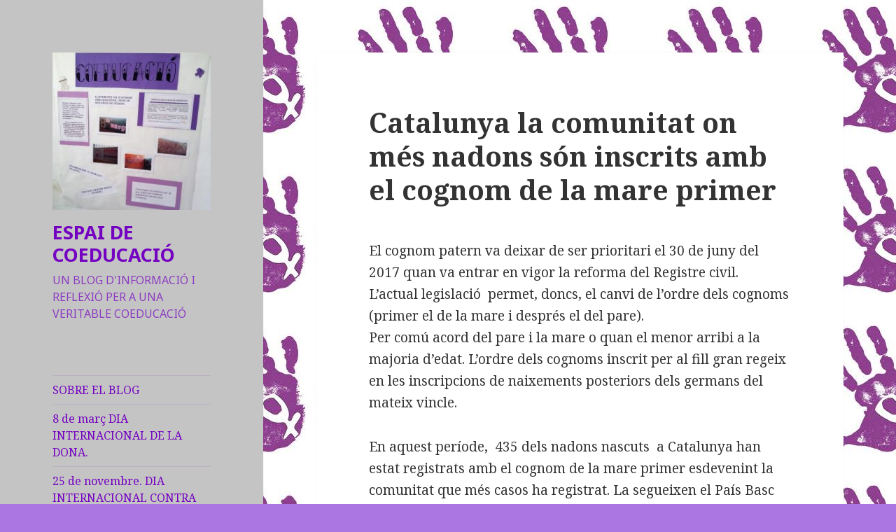

--- FILE ---
content_type: text/html; charset=UTF-8
request_url: https://blocs.xtec.cat/bellvitgecoeducacio/2018/09/09/catalunya-la-comunitat-on-mes-nadons-son-inscrits-amb-el-cognom-de-la-mare-primer/
body_size: 12609
content:
<!DOCTYPE html>
<html lang="ca" class="no-js">
<head>
	<meta charset="UTF-8">
	<meta name="viewport" content="width=device-width">
	<link rel="profile" href="http://gmpg.org/xfn/11">
	<link rel="pingback" href="https://blocs.xtec.cat/bellvitgecoeducacio/xmlrpc.php">
	<!--[if lt IE 9]>
	<script src="https://blocs.xtec.cat/bellvitgecoeducacio/wp-content/themes/twentyfifteen/js/html5.js"></script>
	<![endif]-->
	<script>(function(html){html.className = html.className.replace(/\bno-js\b/,'js')})(document.documentElement);</script>
<title>Catalunya la comunitat on més nadons són inscrits amb el cognom de la mare primer &#8211; ESPAI DE COEDUCACIÓ</title>
<link rel='dns-prefetch' href='//fonts.googleapis.com' />
<link rel='dns-prefetch' href='//s.w.org' />
<link rel="alternate" type="application/rss+xml" title="ESPAI DE COEDUCACIÓ &raquo; canal d&#039;informació" href="https://blocs.xtec.cat/bellvitgecoeducacio/feed/" />
<link rel="alternate" type="application/rss+xml" title="ESPAI DE COEDUCACIÓ &raquo; Canal dels comentaris" href="https://blocs.xtec.cat/bellvitgecoeducacio/comments/feed/" />
<link rel="alternate" type="application/rss+xml" title="ESPAI DE COEDUCACIÓ &raquo; Catalunya la comunitat on més nadons són inscrits amb el cognom de la mare primer Canal dels comentaris" href="https://blocs.xtec.cat/bellvitgecoeducacio/2018/09/09/catalunya-la-comunitat-on-mes-nadons-son-inscrits-amb-el-cognom-de-la-mare-primer/feed/" />
		<script type="text/javascript">
			window._wpemojiSettings = {"baseUrl":"https:\/\/s.w.org\/images\/core\/emoji\/2.2.1\/72x72\/","ext":".png","svgUrl":"https:\/\/s.w.org\/images\/core\/emoji\/2.2.1\/svg\/","svgExt":".svg","source":{"concatemoji":"https:\/\/blocs.xtec.cat\/bellvitgecoeducacio\/wp-includes\/js\/wp-emoji-release.min.js?ver=4.7.5"}};
			!function(a,b,c){function d(a){var b,c,d,e,f=String.fromCharCode;if(!k||!k.fillText)return!1;switch(k.clearRect(0,0,j.width,j.height),k.textBaseline="top",k.font="600 32px Arial",a){case"flag":return k.fillText(f(55356,56826,55356,56819),0,0),!(j.toDataURL().length<3e3)&&(k.clearRect(0,0,j.width,j.height),k.fillText(f(55356,57331,65039,8205,55356,57096),0,0),b=j.toDataURL(),k.clearRect(0,0,j.width,j.height),k.fillText(f(55356,57331,55356,57096),0,0),c=j.toDataURL(),b!==c);case"emoji4":return k.fillText(f(55357,56425,55356,57341,8205,55357,56507),0,0),d=j.toDataURL(),k.clearRect(0,0,j.width,j.height),k.fillText(f(55357,56425,55356,57341,55357,56507),0,0),e=j.toDataURL(),d!==e}return!1}function e(a){var c=b.createElement("script");c.src=a,c.defer=c.type="text/javascript",b.getElementsByTagName("head")[0].appendChild(c)}var f,g,h,i,j=b.createElement("canvas"),k=j.getContext&&j.getContext("2d");for(i=Array("flag","emoji4"),c.supports={everything:!0,everythingExceptFlag:!0},h=0;h<i.length;h++)c.supports[i[h]]=d(i[h]),c.supports.everything=c.supports.everything&&c.supports[i[h]],"flag"!==i[h]&&(c.supports.everythingExceptFlag=c.supports.everythingExceptFlag&&c.supports[i[h]]);c.supports.everythingExceptFlag=c.supports.everythingExceptFlag&&!c.supports.flag,c.DOMReady=!1,c.readyCallback=function(){c.DOMReady=!0},c.supports.everything||(g=function(){c.readyCallback()},b.addEventListener?(b.addEventListener("DOMContentLoaded",g,!1),a.addEventListener("load",g,!1)):(a.attachEvent("onload",g),b.attachEvent("onreadystatechange",function(){"complete"===b.readyState&&c.readyCallback()})),f=c.source||{},f.concatemoji?e(f.concatemoji):f.wpemoji&&f.twemoji&&(e(f.twemoji),e(f.wpemoji)))}(window,document,window._wpemojiSettings);
		</script>
		<style type="text/css">
img.wp-smiley,
img.emoji {
	display: inline !important;
	border: none !important;
	box-shadow: none !important;
	height: 1em !important;
	width: 1em !important;
	margin: 0 .07em !important;
	vertical-align: -0.1em !important;
	background: none !important;
	padding: 0 !important;
}
</style>
<link rel='stylesheet' id='common-functions-css'  href='https://blocs.xtec.cat/bellvitgecoeducacio/wp-content/mu-plugins/common/styles/common-functions.css?ver=4.7.5' type='text/css' media='all' />
<link rel='stylesheet' id='xtec_common_styles-css'  href='https://blocs.xtec.cat/xtec-style.css?ver=4.7.5' type='text/css' media='all' />
<link rel='stylesheet' id='twentyfifteen-fonts-css'  href='https://fonts.googleapis.com/css?family=Noto+Sans%3A400italic%2C700italic%2C400%2C700%7CNoto+Serif%3A400italic%2C700italic%2C400%2C700%7CInconsolata%3A400%2C700&#038;subset=latin%2Clatin-ext' type='text/css' media='all' />
<link rel='stylesheet' id='genericons-css'  href='https://blocs.xtec.cat/bellvitgecoeducacio/wp-content/themes/twentyfifteen/genericons/genericons.css?ver=3.2' type='text/css' media='all' />
<link rel='stylesheet' id='twentyfifteen-style-css'  href='https://blocs.xtec.cat/bellvitgecoeducacio/wp-content/themes/twentyfifteen/style.css?ver=4.7.5' type='text/css' media='all' />
<style id='twentyfifteen-style-inline-css' type='text/css'>

		/* Custom Header Background Color */
		body:before,
		.site-header {
			background-color: #c4c4c4;
		}

		@media screen and (min-width: 59.6875em) {
			.site-header,
			.secondary {
				background-color: transparent;
			}

			.widget button,
			.widget input[type="button"],
			.widget input[type="reset"],
			.widget input[type="submit"],
			.widget_calendar tbody a,
			.widget_calendar tbody a:hover,
			.widget_calendar tbody a:focus {
				color: #c4c4c4;
			}
		}
	

		/* Custom Sidebar Text Color */
		.site-title a,
		.site-description,
		.secondary-toggle:before {
			color: #7400c1;
		}

		.site-title a:hover,
		.site-title a:focus {
			color: #7400c1; /* Fallback for IE7 and IE8 */
			color: rgba( 116, 0, 193, 0.7);
		}

		.secondary-toggle {
			border-color: #7400c1; /* Fallback for IE7 and IE8 */
			border-color: rgba( 116, 0, 193, 0.1);
		}

		.secondary-toggle:hover,
		.secondary-toggle:focus {
			border-color: #7400c1; /* Fallback for IE7 and IE8 */
			border-color: rgba( 116, 0, 193, 0.3);
		}

		.site-title a {
			outline-color: #7400c1; /* Fallback for IE7 and IE8 */
			outline-color: rgba( 116, 0, 193, 0.3);
		}

		@media screen and (min-width: 59.6875em) {
			.secondary a,
			.dropdown-toggle:after,
			.widget-title,
			.widget blockquote cite,
			.widget blockquote small {
				color: #7400c1;
			}

			.widget button,
			.widget input[type="button"],
			.widget input[type="reset"],
			.widget input[type="submit"],
			.widget_calendar tbody a {
				background-color: #7400c1;
			}

			.textwidget a {
				border-color: #7400c1;
			}

			.secondary a:hover,
			.secondary a:focus,
			.main-navigation .menu-item-description,
			.widget,
			.widget blockquote,
			.widget .wp-caption-text,
			.widget .gallery-caption {
				color: rgba( 116, 0, 193, 0.7);
			}

			.widget button:hover,
			.widget button:focus,
			.widget input[type="button"]:hover,
			.widget input[type="button"]:focus,
			.widget input[type="reset"]:hover,
			.widget input[type="reset"]:focus,
			.widget input[type="submit"]:hover,
			.widget input[type="submit"]:focus,
			.widget_calendar tbody a:hover,
			.widget_calendar tbody a:focus {
				background-color: rgba( 116, 0, 193, 0.7);
			}

			.widget blockquote {
				border-color: rgba( 116, 0, 193, 0.7);
			}

			.main-navigation ul,
			.main-navigation li,
			.secondary-toggle,
			.widget input,
			.widget textarea,
			.widget table,
			.widget th,
			.widget td,
			.widget pre,
			.widget li,
			.widget_categories .children,
			.widget_nav_menu .sub-menu,
			.widget_pages .children,
			.widget abbr[title] {
				border-color: rgba( 116, 0, 193, 0.1);
			}

			.dropdown-toggle:hover,
			.dropdown-toggle:focus,
			.widget hr {
				background-color: rgba( 116, 0, 193, 0.1);
			}

			.widget input:focus,
			.widget textarea:focus {
				border-color: rgba( 116, 0, 193, 0.3);
			}

			.sidebar a:focus,
			.dropdown-toggle:focus {
				outline-color: rgba( 116, 0, 193, 0.3);
			}
		}
	
</style>
<!--[if lt IE 9]>
<link rel='stylesheet' id='twentyfifteen-ie-css'  href='https://blocs.xtec.cat/bellvitgecoeducacio/wp-content/themes/twentyfifteen/css/ie.css?ver=20141010' type='text/css' media='all' />
<![endif]-->
<!--[if lt IE 8]>
<link rel='stylesheet' id='twentyfifteen-ie7-css'  href='https://blocs.xtec.cat/bellvitgecoeducacio/wp-content/themes/twentyfifteen/css/ie7.css?ver=20141010' type='text/css' media='all' />
<![endif]-->
<link rel='stylesheet' id='simcal-qtip-css'  href='https://blocs.xtec.cat/bellvitgecoeducacio/wp-content/plugins/google-calendar-events/assets/css/vendor/jquery.qtip.min.css?ver=3.1.9' type='text/css' media='all' />
<link rel='stylesheet' id='simcal-default-calendar-grid-css'  href='https://blocs.xtec.cat/bellvitgecoeducacio/wp-content/plugins/google-calendar-events/assets/css/default-calendar-grid.min.css?ver=3.1.9' type='text/css' media='all' />
<link rel='stylesheet' id='simcal-default-calendar-list-css'  href='https://blocs.xtec.cat/bellvitgecoeducacio/wp-content/plugins/google-calendar-events/assets/css/default-calendar-list.min.css?ver=3.1.9' type='text/css' media='all' />
<script type='text/javascript' src='https://blocs.xtec.cat/bellvitgecoeducacio/wp-includes/js/jquery/jquery.js?ver=1.12.4'></script>
<script type='text/javascript' src='https://blocs.xtec.cat/bellvitgecoeducacio/wp-includes/js/jquery/jquery-migrate.min.js?ver=1.4.1'></script>
<link rel='https://api.w.org/' href='https://blocs.xtec.cat/bellvitgecoeducacio/wp-json/' />
<link rel="EditURI" type="application/rsd+xml" title="RSD" href="https://blocs.xtec.cat/bellvitgecoeducacio/xmlrpc.php?rsd" />
<link rel="wlwmanifest" type="application/wlwmanifest+xml" href="https://blocs.xtec.cat/bellvitgecoeducacio/wp-includes/wlwmanifest.xml" /> 
<link rel='prev' title='Interessant programa de ràdio: FEMINISMES (Ràdio 4)' href='https://blocs.xtec.cat/bellvitgecoeducacio/2018/09/09/interessant-programa-de-radio-feminismes-radio-4/' />
<link rel='next' title='Petició perquè les dones científiques deixin de ser discriminades per ser mares' href='https://blocs.xtec.cat/bellvitgecoeducacio/2018/09/24/peticio-perque-les-dones-cientifiques-deiin-de-ser-discrimindes-per-ser-mres/' />
<meta name="generator" content="WordPress 4.7.5" />
<link rel="canonical" href="https://blocs.xtec.cat/bellvitgecoeducacio/2018/09/09/catalunya-la-comunitat-on-mes-nadons-son-inscrits-amb-el-cognom-de-la-mare-primer/" />
<link rel='shortlink' href='https://blocs.xtec.cat/bellvitgecoeducacio/?p=6642' />
<link rel="alternate" type="application/json+oembed" href="https://blocs.xtec.cat/bellvitgecoeducacio/wp-json/oembed/1.0/embed?url=https%3A%2F%2Fblocs.xtec.cat%2Fbellvitgecoeducacio%2F2018%2F09%2F09%2Fcatalunya-la-comunitat-on-mes-nadons-son-inscrits-amb-el-cognom-de-la-mare-primer%2F" />
<link rel="alternate" type="text/xml+oembed" href="https://blocs.xtec.cat/bellvitgecoeducacio/wp-json/oembed/1.0/embed?url=https%3A%2F%2Fblocs.xtec.cat%2Fbellvitgecoeducacio%2F2018%2F09%2F09%2Fcatalunya-la-comunitat-on-mes-nadons-son-inscrits-amb-el-cognom-de-la-mare-primer%2F&#038;format=xml" />
<meta name="DC.Subject" content="coeducació,informaciódedones,impulsnoies"/>
<script> var xtec_link_player_url = "http://blocs.xtec.cat/bellvitgecoeducacio/wp-content/plugins/xtec-link-player" </script><script src="http://blocs.xtec.cat/bellvitgecoeducacio/wp-content/plugins/xtec-link-player/xtec-link-player.js" type="text/javascript"></script>
<meta name="DC.Title" content="ESPAI DE COEDUCACIÓ"/>
<meta name="DC.Creator" content="ctorrijo"/>
<meta name="DC.Subject" scheme="eo" content="UN BLOG D&#039;INFORMACIÓ I REFLEXIÓ PER A UNA VERITABLE COEDUCACIÓ"/>
<meta name="DC.Language" content="ca"/>
<style type="text/css" id="custom-background-css">
body.custom-background { background-color: #ac76e2; background-image: url("https://blocs.xtec.cat/bellvitgecoeducacio/files/2013/09/MA2.jpg"); background-position: left top; background-size: auto; background-repeat: repeat; background-attachment: fixed; }
</style>
<link rel="icon" href="https://blocs.xtec.cat/bellvitgecoeducacio/files/2016/10/ni-un-menos-88x88.jpg" sizes="32x32" />
<link rel="icon" href="https://blocs.xtec.cat/bellvitgecoeducacio/files/2016/10/ni-un-menos.jpg" sizes="192x192" />
<link rel="apple-touch-icon-precomposed" href="https://blocs.xtec.cat/bellvitgecoeducacio/files/2016/10/ni-un-menos.jpg" />
<meta name="msapplication-TileImage" content="https://blocs.xtec.cat/bellvitgecoeducacio/files/2016/10/ni-un-menos.jpg" />
</head>

<body class="post-template-default single single-post postid-6642 single-format-standard custom-background wp-custom-logo">
<div id="page" class="hfeed site">
	<a class="skip-link screen-reader-text" href="#content">Skip to content</a>

	<div id="sidebar" class="sidebar">
		<header id="masthead" class="site-header" role="banner">
			<div class="site-branding">
				<a href="https://blocs.xtec.cat/bellvitgecoeducacio/" class="custom-logo-link" rel="home" itemprop="url"><img width="248" height="247" src="https://blocs.xtec.cat/bellvitgecoeducacio/files/2018/03/cropped-Coeducció-3.jpg" class="custom-logo" alt="" itemprop="logo" srcset="https://blocs.xtec.cat/bellvitgecoeducacio/files/2018/03/cropped-Coeducció-3.jpg 248w, https://blocs.xtec.cat/bellvitgecoeducacio/files/2018/03/cropped-Coeducció-3-150x150.jpg 150w" sizes="(max-width: 248px) 100vw, 248px" /></a>						<p class="site-title"><a href="https://blocs.xtec.cat/bellvitgecoeducacio/" rel="home">ESPAI DE COEDUCACIÓ</a></p>
											<p class="site-description">UN BLOG D&#039;INFORMACIÓ I REFLEXIÓ PER A UNA VERITABLE COEDUCACIÓ</p>
									<button class="secondary-toggle">Menu and widgets</button>
			</div><!-- .site-branding -->
		</header><!-- .site-header -->

			<div id="secondary" class="secondary">

					<nav id="site-navigation" class="main-navigation" role="navigation">
				<div class="menu-menu-1-container"><ul id="menu-menu-1" class="nav-menu"><li id="menu-item-5118" class="menu-item menu-item-type-post_type menu-item-object-page menu-item-home menu-item-5118"><a href="https://blocs.xtec.cat/bellvitgecoeducacio/sobre-el-bloc/">SOBRE EL BLOG</a></li>
<li id="menu-item-5115" class="menu-item menu-item-type-post_type menu-item-object-page menu-item-5115"><a href="https://blocs.xtec.cat/bellvitgecoeducacio/fotografies-murals-8-de-marc/">8 de març  DIA INTERNACIONAL DE LA DONA.</a></li>
<li id="menu-item-5119" class="menu-item menu-item-type-post_type menu-item-object-page menu-item-5119"><a href="https://blocs.xtec.cat/bellvitgecoeducacio/25-de-novembre/">25 de novembre. DIA INTERNACIONAL CONTRA LA VIOLÈNCIA DE GÈNERE</a></li>
<li id="menu-item-6265" class="menu-item menu-item-type-post_type menu-item-object-page menu-item-6265"><a href="https://blocs.xtec.cat/bellvitgecoeducacio/dones-exemplars-oblidades/">DONES SINGULARS</a></li>
<li id="menu-item-6749" class="menu-item menu-item-type-post_type menu-item-object-page menu-item-6749"><a href="https://blocs.xtec.cat/bellvitgecoeducacio/dones-i-ciencia/">STEMgirlsBell (Dones i ciències)</a></li>
<li id="menu-item-6784" class="menu-item menu-item-type-post_type menu-item-object-page menu-item-6784"><a href="https://blocs.xtec.cat/bellvitgecoeducacio/art-en-femeni/">ART EN FEMENÍ</a></li>
<li id="menu-item-8511" class="menu-item menu-item-type-post_type menu-item-object-page menu-item-8511"><a href="https://blocs.xtec.cat/bellvitgecoeducacio/dones-i-literatura/">DONES I LITERATURA</a></li>
<li id="menu-item-8536" class="menu-item menu-item-type-post_type menu-item-object-page menu-item-8536"><a href="https://blocs.xtec.cat/bellvitgecoeducacio/dones-i-esport/">DONES I ESPORT</a></li>
<li id="menu-item-6119" class="menu-item menu-item-type-post_type menu-item-object-page menu-item-6119"><a href="https://blocs.xtec.cat/bellvitgecoeducacio/murals-8-de-marc-a-linstitut/">MURALS  8 de MARÇ A L&#8217;INSTITUT</a></li>
<li id="menu-item-5120" class="menu-item menu-item-type-post_type menu-item-object-page menu-item-5120"><a href="https://blocs.xtec.cat/bellvitgecoeducacio/legislacio-per-la-igualtat-de-dones-i-homes/">LEGISLACIÓ PER A LA IGUALTAT DE DONES I HOMES</a></li>
</ul></div>			</nav><!-- .main-navigation -->
		
		
					<div id="widget-area" class="widget-area" role="complementary">
				<aside id="text-547316472" class="widget widget_text"><h2 class="widget-title">VÍCTIMES MORTALS DE VIOLÈNCIA MASCLISTA 2025</h2>			<div class="textwidget"><p>Dades del Ministerio de Sanidad, Servicios sociales i Igualdad </p>
<p>5 octubre 2025 - 30 casos<br />
31 desembre 2024 - 47 Casos<br />
1280 víctimes des de 2003</p>
<p>2023 -  58 Casos<br />
ORFES MENORS  18 ANYS - 53 / 430 des de 2013</p>
<p>2022- 49 casos<br />
2021- 43 casos (3 en investigació/ 30 infants orfes<br />
2020 - 42(2 casos en investigació) // 23 orfes, òrfenes<br />
2019 - 55 dones mortes  ( 3 casos en investigació)  46 nens i nenes orfes<br />
.................................................<br />
Telèfon gratuït d'informació i assessoria jurídica les 24h:  016 // Correu electrònic: 016-online@msssi.es  //<br />
Menors:  ANAR:  900 20 2010 // En cas d'escoltar  o presenciar un acte de violència de gènere:  112 telèfon gratuït  d'assistència immediata. </p>
</div>
		</aside><aside id="search-2" class="widget widget_search"><form role="search" method="get" class="search-form" action="https://blocs.xtec.cat/bellvitgecoeducacio/">
				<label>
					<span class="screen-reader-text">Cerca:</span>
					<input type="search" class="search-field" placeholder="Cerca &hellip;" value="" name="s" />
				</label>
				<input type="submit" class="search-submit screen-reader-text" value="Cerca" />
			</form></aside><aside id="categories-2" class="widget widget_categories"><h2 class="widget-title">CATEGORIES</h2>		<ul>
	<li class="cat-item cat-item-3733358"><a href="https://blocs.xtec.cat/bellvitgecoeducacio/category/25-novembre/" >25 novembre</a>
</li>
	<li class="cat-item cat-item-16066"><a href="https://blocs.xtec.cat/bellvitgecoeducacio/category/8-de-marc/" >8 de març</a>
</li>
	<li class="cat-item cat-item-75"><a href="https://blocs.xtec.cat/bellvitgecoeducacio/category/art/" >Art</a>
</li>
	<li class="cat-item cat-item-76"><a href="https://blocs.xtec.cat/bellvitgecoeducacio/category/ciencia/" >Ciència</a>
</li>
	<li class="cat-item cat-item-1017"><a href="https://blocs.xtec.cat/bellvitgecoeducacio/category/coeducacio/" >Coeducació</a>
</li>
	<li class="cat-item cat-item-858"><a href="https://blocs.xtec.cat/bellvitgecoeducacio/category/curiositats/" >Curiositats</a>
</li>
	<li class="cat-item cat-item-7"><a href="https://blocs.xtec.cat/bellvitgecoeducacio/category/debat/" >Debat</a>
</li>
	<li class="cat-item cat-item-95"><a href="https://blocs.xtec.cat/bellvitgecoeducacio/category/didactica/" >Didàctica</a>
</li>
	<li class="cat-item cat-item-8265"><a href="https://blocs.xtec.cat/bellvitgecoeducacio/category/discriminacio/" >Discriminació</a>
</li>
	<li class="cat-item cat-item-3733088"><a href="https://blocs.xtec.cat/bellvitgecoeducacio/category/dones-i-esport/" >Dones i esport</a>
</li>
	<li class="cat-item cat-item-3739"><a href="https://blocs.xtec.cat/bellvitgecoeducacio/category/feminisme/" >Feminisme</a>
</li>
	<li class="cat-item cat-item-1"><a href="https://blocs.xtec.cat/bellvitgecoeducacio/category/general/" >General</a>
</li>
	<li class="cat-item cat-item-113"><a href="https://blocs.xtec.cat/bellvitgecoeducacio/category/historia/" >Història</a>
</li>
	<li class="cat-item cat-item-736"><a href="https://blocs.xtec.cat/bellvitgecoeducacio/category/informacions/" >Informacions</a>
</li>
	<li class="cat-item cat-item-187"><a href="https://blocs.xtec.cat/bellvitgecoeducacio/category/literatura/" >Literatura</a>
</li>
	<li class="cat-item cat-item-72"><a href="https://blocs.xtec.cat/bellvitgecoeducacio/category/llengua/" >Llengua</a>
</li>
	<li class="cat-item cat-item-172015"><a href="https://blocs.xtec.cat/bellvitgecoeducacio/category/masclisme/" >Masclisme</a>
</li>
	<li class="cat-item cat-item-49"><a href="https://blocs.xtec.cat/bellvitgecoeducacio/category/noticies/" >Notícies</a>
</li>
	<li class="cat-item cat-item-2504"><a href="https://blocs.xtec.cat/bellvitgecoeducacio/category/violencia-de-genere/" >Violència de gènere</a>
</li>
		</ul>
</aside>		<aside id="recent-posts-2" class="widget widget_recent_entries">		<h2 class="widget-title">Articles recents</h2>		<ul>
					<li>
				<a href="https://blocs.xtec.cat/bellvitgecoeducacio/2025/10/13/carla-antonella-rodriguez-miss-carbo/">Carla Antonella Rodríguez, Miss Carbó</a>
						</li>
					<li>
				<a href="https://blocs.xtec.cat/bellvitgecoeducacio/2025/09/29/aitana-bonmati-guanya-la-sera-3a-pilota-dor-consecutiva/">Aitana Bonmatí guanya la sera 3a Pilota d’Or consecutiva</a>
						</li>
					<li>
				<a href="https://blocs.xtec.cat/bellvitgecoeducacio/2025/04/17/sentencia-del-suprem-britanic-sobre-dones/">Sentència del Suprem britànic sobre dones</a>
						</li>
					<li>
				<a href="https://blocs.xtec.cat/bellvitgecoeducacio/2025/03/21/atleta-dona-i-africana-kirsty-coventry-presidenta-del-coi/">Atleta, dona i africana, Kirsty Coventry presidenta del COI</a>
						</li>
					<li>
				<a href="https://blocs.xtec.cat/bellvitgecoeducacio/2025/03/21/homenatge-a-la-dona-pagesa-en-un-institut-deivissa/">Homenatge a la dona pagesa en un institut d’Eivissa</a>
						</li>
					<li>
				<a href="https://blocs.xtec.cat/bellvitgecoeducacio/2025/03/19/en-la-mort-duna-fotoperiodista-compromesa-anna-turbau/">En la mort d’una fotoperiodista compromesa, Anna Turbau</a>
						</li>
					<li>
				<a href="https://blocs.xtec.cat/bellvitgecoeducacio/2025/03/08/8m-2025-a-eivissa/">8M 2025 a Eivissa</a>
						</li>
					<li>
				<a href="https://blocs.xtec.cat/bellvitgecoeducacio/2025/03/07/11428/">8M 2025 a Barcelona</a>
						</li>
					<li>
				<a href="https://blocs.xtec.cat/bellvitgecoeducacio/2025/03/06/margaret-fuller-la-lluita-per-la-igualtat-entre-homes-i-dones/">Margaret Fuller, la lluita per la igualtat entre homes i dones</a>
						</li>
					<li>
				<a href="https://blocs.xtec.cat/bellvitgecoeducacio/2025/02/06/phillips-wheatley-la-primera-escriptora-afromaericana-els-eeuu/">Phillips Wheatley, la primera poeta afromaericana als EEUU</a>
						</li>
					<li>
				<a href="https://blocs.xtec.cat/bellvitgecoeducacio/2025/01/09/novella-sobre-la-vida-de-matilde-escales/">Novel·la sobre la vida de Matilde Escales</a>
						</li>
					<li>
				<a href="https://blocs.xtec.cat/bellvitgecoeducacio/2025/01/01/acaba-lany-amb-47-victimes-de-violencia-masclista-a-espanya/">Acaba l’any amb 47 víctimes de violència masclista a Espanya</a>
						</li>
					<li>
				<a href="https://blocs.xtec.cat/bellvitgecoeducacio/2024/11/25/25-novembre-2024-dia-internacional-violencia-contra-les-dones/">25 novembre 2024, Dia Internacional violència contra les dones</a>
						</li>
					<li>
				<a href="https://blocs.xtec.cat/bellvitgecoeducacio/2024/10/10/han-kang-una-altra-dona-premi-nobel-de-literatura-2024/">Han Kang, una altra dona Premi Nobel de Literatura (2024)</a>
						</li>
					<li>
				<a href="https://blocs.xtec.cat/bellvitgecoeducacio/2024/10/06/la-cantant-dopera-concepcio-callao-donara-nom-a-un-placa-de-barcelona/">La cantant d’òpera Concepció Callao donarà nom a un plaça de Barcelona</a>
						</li>
				</ul>
		</aside>		<aside id="linkcat-0" class="widget widget_links"><h2 class="widget-title">Favorits</h2>
	<ul class='xoxo blogroll'>
<li><a href="https://twitter.com/hashtag/MujeresDivulgadoras?src=hash">#MujeresDivulgadoras</a></li>
<li><a href="http://onsonlesdones.blogspot.com/">#OnSónLesDones</a></li>
<li><a href="https://twitter.com/hashtag/PrimeraDona?src=hash&#038;lang=ca">#PrimeraDona</a></li>
<li><a href="https://twitter.com/ARAFeminismes" title="Una mirada al que passa al món amb visió de gènere. ">@ARAfeminismes</a></li>
<li><a href="http://www.dbd.cat/" title="BUSCADOR DE BIOGRAFIES DE DONES DE TOTS ELS ÀMBITS">DICCIONARI BIOGRÀFIC DE DONES</a></li>
<li><a href="http://www.escritoras.com/escritoras/" title="Biografia i bibliografia d&#8217;escriptores per ordre alfabètic ">ESCRIPTORES</a></li>
<li><a href="http://www.escueladefeminismo.org/spip.php?article241">ESCUELA ABIERTA DE FEMINISMO</a></li>
<li><a href="https://www.epdata.es/datos/violencia-genero-estadisticas-ultima-victima/109/espana/106">ESTADÍSTIQUES VIOLÈNCIA GÈNERE</a></li>
<li><a href="http://www.observatorioviolencia.org/informes.php?id=10">FUNDACIÓN MUJERES. OBSERVATORIO DE LA VIOLENCIA</a></li>
<li><a href="http://www.heforshe.org/es" title="Accions contra totes les formes de violència i discriminació  que enfronten dones i  nenes.">HEFORSHE. Un Movimiento Solidario para la Igualdad de Género</a></li>
<li><a href="http://www20.gencat.cat/portal/site/icdones">INSTITUT CATALÀ DE LES DONES</a></li>
<li><a href="http://www.inmujer.gob.es/ca/home.htm">INSTITUTO DE LA MUJER</a></li>
<li><a href="http://www.surt.org/maletaintercultural/index.php?vlg=0&#038;vmd=5&#038;vtp=0" title="Recursos per treballar  equitat de gènere, ciutadania i interculturalitat.">MALETA PEDAGÒGICA. FUNDACIÓ SURT</a></li>
<li><a href="https://www.eldiario.es/micromachismos/">MICROMACHISMOS. Blog de eldiario,es</a></li>
<li><a href="http://www.violenciagenero.igualdad.mpr.gob.es/">MINISTERIO DE SANIDAD, POLÍTICA SOCIAL E IGUALDAD</a></li>
<li><a href="https://twitter.com/mujeringenieria?lang=ca">MUJER E INGENIERIA</a></li>
<li><a href="https://mujeresconciencia.com/">MUJERES CON CIENCIA</a></li>
<li><a href="http://www.l-h.es/caid">PROGRAMA MUNICIPAL DE LA DONA DE L&#8217;HOSPITALET</a></li>
<li><a href="http://xtec.gencat.cat/ca/curriculum/coeducacio/" title="Recursos">PROGRAMES D&#039;INNOVACIÓ EDUCATIVA</a></li>
<li><a href="http://www.mujeresenred.net/spip.php?article2138">RED FEMINISTA</a></li>

	</ul>
</aside>
<aside id="archives-2" class="widget widget_archive"><h2 class="widget-title">DIRECTORI</h2>		<ul>
			<li><a href='https://blocs.xtec.cat/bellvitgecoeducacio/2025/10/'>octubre 2025</a></li>
	<li><a href='https://blocs.xtec.cat/bellvitgecoeducacio/2025/09/'>setembre 2025</a></li>
	<li><a href='https://blocs.xtec.cat/bellvitgecoeducacio/2025/04/'>abril 2025</a></li>
	<li><a href='https://blocs.xtec.cat/bellvitgecoeducacio/2025/03/'>març 2025</a></li>
	<li><a href='https://blocs.xtec.cat/bellvitgecoeducacio/2025/02/'>febrer 2025</a></li>
	<li><a href='https://blocs.xtec.cat/bellvitgecoeducacio/2025/01/'>gener 2025</a></li>
	<li><a href='https://blocs.xtec.cat/bellvitgecoeducacio/2024/11/'>novembre 2024</a></li>
	<li><a href='https://blocs.xtec.cat/bellvitgecoeducacio/2024/10/'>octubre 2024</a></li>
	<li><a href='https://blocs.xtec.cat/bellvitgecoeducacio/2024/09/'>setembre 2024</a></li>
	<li><a href='https://blocs.xtec.cat/bellvitgecoeducacio/2024/08/'>agost 2024</a></li>
	<li><a href='https://blocs.xtec.cat/bellvitgecoeducacio/2024/07/'>juliol 2024</a></li>
	<li><a href='https://blocs.xtec.cat/bellvitgecoeducacio/2024/06/'>juny 2024</a></li>
	<li><a href='https://blocs.xtec.cat/bellvitgecoeducacio/2024/05/'>maig 2024</a></li>
	<li><a href='https://blocs.xtec.cat/bellvitgecoeducacio/2024/03/'>març 2024</a></li>
	<li><a href='https://blocs.xtec.cat/bellvitgecoeducacio/2024/02/'>febrer 2024</a></li>
	<li><a href='https://blocs.xtec.cat/bellvitgecoeducacio/2024/01/'>gener 2024</a></li>
	<li><a href='https://blocs.xtec.cat/bellvitgecoeducacio/2023/11/'>novembre 2023</a></li>
	<li><a href='https://blocs.xtec.cat/bellvitgecoeducacio/2023/10/'>octubre 2023</a></li>
	<li><a href='https://blocs.xtec.cat/bellvitgecoeducacio/2023/08/'>agost 2023</a></li>
	<li><a href='https://blocs.xtec.cat/bellvitgecoeducacio/2023/07/'>juliol 2023</a></li>
	<li><a href='https://blocs.xtec.cat/bellvitgecoeducacio/2023/03/'>març 2023</a></li>
	<li><a href='https://blocs.xtec.cat/bellvitgecoeducacio/2023/02/'>febrer 2023</a></li>
	<li><a href='https://blocs.xtec.cat/bellvitgecoeducacio/2023/01/'>gener 2023</a></li>
	<li><a href='https://blocs.xtec.cat/bellvitgecoeducacio/2022/12/'>desembre 2022</a></li>
	<li><a href='https://blocs.xtec.cat/bellvitgecoeducacio/2022/11/'>novembre 2022</a></li>
	<li><a href='https://blocs.xtec.cat/bellvitgecoeducacio/2022/10/'>octubre 2022</a></li>
	<li><a href='https://blocs.xtec.cat/bellvitgecoeducacio/2022/09/'>setembre 2022</a></li>
	<li><a href='https://blocs.xtec.cat/bellvitgecoeducacio/2022/08/'>agost 2022</a></li>
	<li><a href='https://blocs.xtec.cat/bellvitgecoeducacio/2022/06/'>juny 2022</a></li>
	<li><a href='https://blocs.xtec.cat/bellvitgecoeducacio/2022/05/'>maig 2022</a></li>
	<li><a href='https://blocs.xtec.cat/bellvitgecoeducacio/2022/04/'>abril 2022</a></li>
	<li><a href='https://blocs.xtec.cat/bellvitgecoeducacio/2022/03/'>març 2022</a></li>
	<li><a href='https://blocs.xtec.cat/bellvitgecoeducacio/2022/02/'>febrer 2022</a></li>
	<li><a href='https://blocs.xtec.cat/bellvitgecoeducacio/2022/01/'>gener 2022</a></li>
	<li><a href='https://blocs.xtec.cat/bellvitgecoeducacio/2021/12/'>desembre 2021</a></li>
	<li><a href='https://blocs.xtec.cat/bellvitgecoeducacio/2021/11/'>novembre 2021</a></li>
	<li><a href='https://blocs.xtec.cat/bellvitgecoeducacio/2021/10/'>octubre 2021</a></li>
	<li><a href='https://blocs.xtec.cat/bellvitgecoeducacio/2021/09/'>setembre 2021</a></li>
	<li><a href='https://blocs.xtec.cat/bellvitgecoeducacio/2021/08/'>agost 2021</a></li>
	<li><a href='https://blocs.xtec.cat/bellvitgecoeducacio/2021/07/'>juliol 2021</a></li>
	<li><a href='https://blocs.xtec.cat/bellvitgecoeducacio/2021/06/'>juny 2021</a></li>
	<li><a href='https://blocs.xtec.cat/bellvitgecoeducacio/2021/05/'>maig 2021</a></li>
	<li><a href='https://blocs.xtec.cat/bellvitgecoeducacio/2021/04/'>abril 2021</a></li>
	<li><a href='https://blocs.xtec.cat/bellvitgecoeducacio/2021/03/'>març 2021</a></li>
	<li><a href='https://blocs.xtec.cat/bellvitgecoeducacio/2021/02/'>febrer 2021</a></li>
	<li><a href='https://blocs.xtec.cat/bellvitgecoeducacio/2021/01/'>gener 2021</a></li>
	<li><a href='https://blocs.xtec.cat/bellvitgecoeducacio/2020/12/'>desembre 2020</a></li>
	<li><a href='https://blocs.xtec.cat/bellvitgecoeducacio/2020/11/'>novembre 2020</a></li>
	<li><a href='https://blocs.xtec.cat/bellvitgecoeducacio/2020/10/'>octubre 2020</a></li>
	<li><a href='https://blocs.xtec.cat/bellvitgecoeducacio/2020/09/'>setembre 2020</a></li>
	<li><a href='https://blocs.xtec.cat/bellvitgecoeducacio/2020/07/'>juliol 2020</a></li>
	<li><a href='https://blocs.xtec.cat/bellvitgecoeducacio/2020/06/'>juny 2020</a></li>
	<li><a href='https://blocs.xtec.cat/bellvitgecoeducacio/2020/05/'>maig 2020</a></li>
	<li><a href='https://blocs.xtec.cat/bellvitgecoeducacio/2020/04/'>abril 2020</a></li>
	<li><a href='https://blocs.xtec.cat/bellvitgecoeducacio/2020/03/'>març 2020</a></li>
	<li><a href='https://blocs.xtec.cat/bellvitgecoeducacio/2020/02/'>febrer 2020</a></li>
	<li><a href='https://blocs.xtec.cat/bellvitgecoeducacio/2020/01/'>gener 2020</a></li>
	<li><a href='https://blocs.xtec.cat/bellvitgecoeducacio/2019/12/'>desembre 2019</a></li>
	<li><a href='https://blocs.xtec.cat/bellvitgecoeducacio/2019/11/'>novembre 2019</a></li>
	<li><a href='https://blocs.xtec.cat/bellvitgecoeducacio/2019/10/'>octubre 2019</a></li>
	<li><a href='https://blocs.xtec.cat/bellvitgecoeducacio/2019/09/'>setembre 2019</a></li>
	<li><a href='https://blocs.xtec.cat/bellvitgecoeducacio/2019/08/'>agost 2019</a></li>
	<li><a href='https://blocs.xtec.cat/bellvitgecoeducacio/2019/07/'>juliol 2019</a></li>
	<li><a href='https://blocs.xtec.cat/bellvitgecoeducacio/2019/06/'>juny 2019</a></li>
	<li><a href='https://blocs.xtec.cat/bellvitgecoeducacio/2019/05/'>maig 2019</a></li>
	<li><a href='https://blocs.xtec.cat/bellvitgecoeducacio/2019/04/'>abril 2019</a></li>
	<li><a href='https://blocs.xtec.cat/bellvitgecoeducacio/2019/03/'>març 2019</a></li>
	<li><a href='https://blocs.xtec.cat/bellvitgecoeducacio/2019/02/'>febrer 2019</a></li>
	<li><a href='https://blocs.xtec.cat/bellvitgecoeducacio/2019/01/'>gener 2019</a></li>
	<li><a href='https://blocs.xtec.cat/bellvitgecoeducacio/2018/12/'>desembre 2018</a></li>
	<li><a href='https://blocs.xtec.cat/bellvitgecoeducacio/2018/11/'>novembre 2018</a></li>
	<li><a href='https://blocs.xtec.cat/bellvitgecoeducacio/2018/10/'>octubre 2018</a></li>
	<li><a href='https://blocs.xtec.cat/bellvitgecoeducacio/2018/09/'>setembre 2018</a></li>
	<li><a href='https://blocs.xtec.cat/bellvitgecoeducacio/2018/07/'>juliol 2018</a></li>
	<li><a href='https://blocs.xtec.cat/bellvitgecoeducacio/2018/06/'>juny 2018</a></li>
	<li><a href='https://blocs.xtec.cat/bellvitgecoeducacio/2018/05/'>maig 2018</a></li>
	<li><a href='https://blocs.xtec.cat/bellvitgecoeducacio/2018/04/'>abril 2018</a></li>
	<li><a href='https://blocs.xtec.cat/bellvitgecoeducacio/2018/03/'>març 2018</a></li>
	<li><a href='https://blocs.xtec.cat/bellvitgecoeducacio/2018/02/'>febrer 2018</a></li>
	<li><a href='https://blocs.xtec.cat/bellvitgecoeducacio/2018/01/'>gener 2018</a></li>
	<li><a href='https://blocs.xtec.cat/bellvitgecoeducacio/2017/12/'>desembre 2017</a></li>
	<li><a href='https://blocs.xtec.cat/bellvitgecoeducacio/2017/11/'>novembre 2017</a></li>
	<li><a href='https://blocs.xtec.cat/bellvitgecoeducacio/2017/10/'>octubre 2017</a></li>
	<li><a href='https://blocs.xtec.cat/bellvitgecoeducacio/2017/09/'>setembre 2017</a></li>
	<li><a href='https://blocs.xtec.cat/bellvitgecoeducacio/2017/08/'>agost 2017</a></li>
	<li><a href='https://blocs.xtec.cat/bellvitgecoeducacio/2017/07/'>juliol 2017</a></li>
	<li><a href='https://blocs.xtec.cat/bellvitgecoeducacio/2017/06/'>juny 2017</a></li>
	<li><a href='https://blocs.xtec.cat/bellvitgecoeducacio/2017/05/'>maig 2017</a></li>
	<li><a href='https://blocs.xtec.cat/bellvitgecoeducacio/2017/04/'>abril 2017</a></li>
	<li><a href='https://blocs.xtec.cat/bellvitgecoeducacio/2017/03/'>març 2017</a></li>
	<li><a href='https://blocs.xtec.cat/bellvitgecoeducacio/2017/02/'>febrer 2017</a></li>
	<li><a href='https://blocs.xtec.cat/bellvitgecoeducacio/2017/01/'>gener 2017</a></li>
	<li><a href='https://blocs.xtec.cat/bellvitgecoeducacio/2016/12/'>desembre 2016</a></li>
	<li><a href='https://blocs.xtec.cat/bellvitgecoeducacio/2016/11/'>novembre 2016</a></li>
	<li><a href='https://blocs.xtec.cat/bellvitgecoeducacio/2016/10/'>octubre 2016</a></li>
	<li><a href='https://blocs.xtec.cat/bellvitgecoeducacio/2016/09/'>setembre 2016</a></li>
	<li><a href='https://blocs.xtec.cat/bellvitgecoeducacio/2016/08/'>agost 2016</a></li>
	<li><a href='https://blocs.xtec.cat/bellvitgecoeducacio/2016/07/'>juliol 2016</a></li>
	<li><a href='https://blocs.xtec.cat/bellvitgecoeducacio/2016/06/'>juny 2016</a></li>
	<li><a href='https://blocs.xtec.cat/bellvitgecoeducacio/2016/05/'>maig 2016</a></li>
	<li><a href='https://blocs.xtec.cat/bellvitgecoeducacio/2016/04/'>abril 2016</a></li>
	<li><a href='https://blocs.xtec.cat/bellvitgecoeducacio/2016/03/'>març 2016</a></li>
	<li><a href='https://blocs.xtec.cat/bellvitgecoeducacio/2016/02/'>febrer 2016</a></li>
	<li><a href='https://blocs.xtec.cat/bellvitgecoeducacio/2016/01/'>gener 2016</a></li>
	<li><a href='https://blocs.xtec.cat/bellvitgecoeducacio/2015/12/'>desembre 2015</a></li>
	<li><a href='https://blocs.xtec.cat/bellvitgecoeducacio/2015/11/'>novembre 2015</a></li>
	<li><a href='https://blocs.xtec.cat/bellvitgecoeducacio/2015/10/'>octubre 2015</a></li>
	<li><a href='https://blocs.xtec.cat/bellvitgecoeducacio/2015/09/'>setembre 2015</a></li>
	<li><a href='https://blocs.xtec.cat/bellvitgecoeducacio/2015/08/'>agost 2015</a></li>
	<li><a href='https://blocs.xtec.cat/bellvitgecoeducacio/2015/07/'>juliol 2015</a></li>
	<li><a href='https://blocs.xtec.cat/bellvitgecoeducacio/2015/06/'>juny 2015</a></li>
	<li><a href='https://blocs.xtec.cat/bellvitgecoeducacio/2015/05/'>maig 2015</a></li>
	<li><a href='https://blocs.xtec.cat/bellvitgecoeducacio/2015/04/'>abril 2015</a></li>
	<li><a href='https://blocs.xtec.cat/bellvitgecoeducacio/2015/03/'>març 2015</a></li>
	<li><a href='https://blocs.xtec.cat/bellvitgecoeducacio/2015/02/'>febrer 2015</a></li>
	<li><a href='https://blocs.xtec.cat/bellvitgecoeducacio/2015/01/'>gener 2015</a></li>
	<li><a href='https://blocs.xtec.cat/bellvitgecoeducacio/2014/12/'>desembre 2014</a></li>
	<li><a href='https://blocs.xtec.cat/bellvitgecoeducacio/2014/11/'>novembre 2014</a></li>
	<li><a href='https://blocs.xtec.cat/bellvitgecoeducacio/2014/10/'>octubre 2014</a></li>
	<li><a href='https://blocs.xtec.cat/bellvitgecoeducacio/2014/09/'>setembre 2014</a></li>
	<li><a href='https://blocs.xtec.cat/bellvitgecoeducacio/2014/08/'>agost 2014</a></li>
	<li><a href='https://blocs.xtec.cat/bellvitgecoeducacio/2014/07/'>juliol 2014</a></li>
	<li><a href='https://blocs.xtec.cat/bellvitgecoeducacio/2014/06/'>juny 2014</a></li>
	<li><a href='https://blocs.xtec.cat/bellvitgecoeducacio/2014/05/'>maig 2014</a></li>
	<li><a href='https://blocs.xtec.cat/bellvitgecoeducacio/2014/04/'>abril 2014</a></li>
	<li><a href='https://blocs.xtec.cat/bellvitgecoeducacio/2014/03/'>març 2014</a></li>
	<li><a href='https://blocs.xtec.cat/bellvitgecoeducacio/2014/02/'>febrer 2014</a></li>
	<li><a href='https://blocs.xtec.cat/bellvitgecoeducacio/2014/01/'>gener 2014</a></li>
	<li><a href='https://blocs.xtec.cat/bellvitgecoeducacio/2013/12/'>desembre 2013</a></li>
	<li><a href='https://blocs.xtec.cat/bellvitgecoeducacio/2013/11/'>novembre 2013</a></li>
	<li><a href='https://blocs.xtec.cat/bellvitgecoeducacio/2013/10/'>octubre 2013</a></li>
	<li><a href='https://blocs.xtec.cat/bellvitgecoeducacio/2013/09/'>setembre 2013</a></li>
	<li><a href='https://blocs.xtec.cat/bellvitgecoeducacio/2013/07/'>juliol 2013</a></li>
	<li><a href='https://blocs.xtec.cat/bellvitgecoeducacio/2013/06/'>juny 2013</a></li>
	<li><a href='https://blocs.xtec.cat/bellvitgecoeducacio/2013/05/'>maig 2013</a></li>
	<li><a href='https://blocs.xtec.cat/bellvitgecoeducacio/2013/04/'>abril 2013</a></li>
	<li><a href='https://blocs.xtec.cat/bellvitgecoeducacio/2013/03/'>març 2013</a></li>
	<li><a href='https://blocs.xtec.cat/bellvitgecoeducacio/2013/02/'>febrer 2013</a></li>
	<li><a href='https://blocs.xtec.cat/bellvitgecoeducacio/2013/01/'>gener 2013</a></li>
	<li><a href='https://blocs.xtec.cat/bellvitgecoeducacio/2012/12/'>desembre 2012</a></li>
	<li><a href='https://blocs.xtec.cat/bellvitgecoeducacio/2012/11/'>novembre 2012</a></li>
	<li><a href='https://blocs.xtec.cat/bellvitgecoeducacio/2012/10/'>octubre 2012</a></li>
	<li><a href='https://blocs.xtec.cat/bellvitgecoeducacio/2012/09/'>setembre 2012</a></li>
	<li><a href='https://blocs.xtec.cat/bellvitgecoeducacio/2012/08/'>agost 2012</a></li>
	<li><a href='https://blocs.xtec.cat/bellvitgecoeducacio/2012/07/'>juliol 2012</a></li>
	<li><a href='https://blocs.xtec.cat/bellvitgecoeducacio/2012/06/'>juny 2012</a></li>
	<li><a href='https://blocs.xtec.cat/bellvitgecoeducacio/2012/05/'>maig 2012</a></li>
	<li><a href='https://blocs.xtec.cat/bellvitgecoeducacio/2012/04/'>abril 2012</a></li>
	<li><a href='https://blocs.xtec.cat/bellvitgecoeducacio/2012/03/'>març 2012</a></li>
	<li><a href='https://blocs.xtec.cat/bellvitgecoeducacio/2012/02/'>febrer 2012</a></li>
	<li><a href='https://blocs.xtec.cat/bellvitgecoeducacio/2012/01/'>gener 2012</a></li>
	<li><a href='https://blocs.xtec.cat/bellvitgecoeducacio/2011/12/'>desembre 2011</a></li>
	<li><a href='https://blocs.xtec.cat/bellvitgecoeducacio/2011/11/'>novembre 2011</a></li>
	<li><a href='https://blocs.xtec.cat/bellvitgecoeducacio/2011/10/'>octubre 2011</a></li>
	<li><a href='https://blocs.xtec.cat/bellvitgecoeducacio/2011/09/'>setembre 2011</a></li>
	<li><a href='https://blocs.xtec.cat/bellvitgecoeducacio/2011/08/'>agost 2011</a></li>
	<li><a href='https://blocs.xtec.cat/bellvitgecoeducacio/2011/07/'>juliol 2011</a></li>
	<li><a href='https://blocs.xtec.cat/bellvitgecoeducacio/2011/06/'>juny 2011</a></li>
	<li><a href='https://blocs.xtec.cat/bellvitgecoeducacio/2011/05/'>maig 2011</a></li>
	<li><a href='https://blocs.xtec.cat/bellvitgecoeducacio/2011/04/'>abril 2011</a></li>
	<li><a href='https://blocs.xtec.cat/bellvitgecoeducacio/2011/03/'>març 2011</a></li>
	<li><a href='https://blocs.xtec.cat/bellvitgecoeducacio/2011/02/'>febrer 2011</a></li>
	<li><a href='https://blocs.xtec.cat/bellvitgecoeducacio/2011/01/'>gener 2011</a></li>
	<li><a href='https://blocs.xtec.cat/bellvitgecoeducacio/2010/12/'>desembre 2010</a></li>
	<li><a href='https://blocs.xtec.cat/bellvitgecoeducacio/2010/11/'>novembre 2010</a></li>
	<li><a href='https://blocs.xtec.cat/bellvitgecoeducacio/2010/10/'>octubre 2010</a></li>
	<li><a href='https://blocs.xtec.cat/bellvitgecoeducacio/2010/09/'>setembre 2010</a></li>
	<li><a href='https://blocs.xtec.cat/bellvitgecoeducacio/2010/08/'>agost 2010</a></li>
	<li><a href='https://blocs.xtec.cat/bellvitgecoeducacio/2010/07/'>juliol 2010</a></li>
	<li><a href='https://blocs.xtec.cat/bellvitgecoeducacio/2010/06/'>juny 2010</a></li>
	<li><a href='https://blocs.xtec.cat/bellvitgecoeducacio/2010/05/'>maig 2010</a></li>
	<li><a href='https://blocs.xtec.cat/bellvitgecoeducacio/2010/04/'>abril 2010</a></li>
	<li><a href='https://blocs.xtec.cat/bellvitgecoeducacio/2010/03/'>març 2010</a></li>
	<li><a href='https://blocs.xtec.cat/bellvitgecoeducacio/2010/02/'>febrer 2010</a></li>
	<li><a href='https://blocs.xtec.cat/bellvitgecoeducacio/2010/01/'>gener 2010</a></li>
	<li><a href='https://blocs.xtec.cat/bellvitgecoeducacio/2009/12/'>desembre 2009</a></li>
	<li><a href='https://blocs.xtec.cat/bellvitgecoeducacio/2009/11/'>novembre 2009</a></li>
	<li><a href='https://blocs.xtec.cat/bellvitgecoeducacio/2009/10/'>octubre 2009</a></li>
	<li><a href='https://blocs.xtec.cat/bellvitgecoeducacio/2009/09/'>setembre 2009</a></li>
	<li><a href='https://blocs.xtec.cat/bellvitgecoeducacio/2009/08/'>agost 2009</a></li>
	<li><a href='https://blocs.xtec.cat/bellvitgecoeducacio/2009/07/'>juliol 2009</a></li>
	<li><a href='https://blocs.xtec.cat/bellvitgecoeducacio/2009/06/'>juny 2009</a></li>
	<li><a href='https://blocs.xtec.cat/bellvitgecoeducacio/2009/05/'>maig 2009</a></li>
	<li><a href='https://blocs.xtec.cat/bellvitgecoeducacio/2009/04/'>abril 2009</a></li>
	<li><a href='https://blocs.xtec.cat/bellvitgecoeducacio/2009/03/'>març 2009</a></li>
	<li><a href='https://blocs.xtec.cat/bellvitgecoeducacio/2009/02/'>febrer 2009</a></li>
	<li><a href='https://blocs.xtec.cat/bellvitgecoeducacio/2009/01/'>gener 2009</a></li>
	<li><a href='https://blocs.xtec.cat/bellvitgecoeducacio/2008/12/'>desembre 2008</a></li>
		</ul>
		</aside>			</div><!-- .widget-area -->
		
	</div><!-- .secondary -->

	</div><!-- .sidebar -->

	<div id="content" class="site-content">

	<div id="primary" class="content-area">
		<main id="main" class="site-main" role="main">

		
<article id="post-6642" class="post-6642 post type-post status-publish format-standard hentry category-informacions">
	
	<header class="entry-header">
		<h1 class="entry-title">Catalunya la comunitat on més nadons són inscrits amb el cognom de la mare primer</h1>	</header><!-- .entry-header -->

	<div class="entry-content">
		<p>El cognom patern va deixar de ser prioritari el 30 de juny del 2017 quan va entrar en vigor la reforma del Registre civil. L&#8217;actual legislació  permet, doncs, el canvi de l&#8217;ordre dels cognoms (primer el de la mare i després el del pare).<br />
Per comú acord del pare i la mare o quan el menor arribi a la majoria d&#8217;edat. L&#8217;ordre dels cognoms inscrit per al fill gran regeix en les inscripcions de naixements posteriors dels germans del mateix vincle.</p>
<p>En aquest període,  435 dels nadons nascuts  a Catalunya han estat registrats amb el cognom de la mare primer esdevenint la comunitat que més casos ha registrat. La segueixen el País Basc amb 272 casos i Andalusia amb 234; les comunitats amb menys nombre de casos són Aragó amb 12 i Cantàbria amb 15.</p>
<p>Dels 437.495 nadons nascuts al conjunt d&#8217;Espanya entre l&#8217;1 de juliol de 2017 i el 30 de juny de 2018 només 2082 porten primer el cognom de la mare ( un 0,5%)</p>
<p>No només han de canviar les lleis sinó la mentalitat.</p>
	</div><!-- .entry-content -->

	
	<footer class="entry-footer">
		<span class="posted-on"><span class="screen-reader-text">Posted on </span><a href="https://blocs.xtec.cat/bellvitgecoeducacio/2018/09/09/catalunya-la-comunitat-on-mes-nadons-son-inscrits-amb-el-cognom-de-la-mare-primer/" rel="bookmark"><time class="entry-date published" datetime="2018-09-09T22:21:14+00:00">09/09/2018</time><time class="updated" datetime="2018-09-09T22:22:31+00:00">09/09/2018</time></a></span><span class="byline"><span class="author vcard"><span class="screen-reader-text">Author </span><a class="url fn n" href="https://blocs.xtec.cat/bellvitgecoeducacio/author/ctorrijo/">Carme Torrijos</a></span></span><span class="cat-links"><span class="screen-reader-text">Categories </span><a href="https://blocs.xtec.cat/bellvitgecoeducacio/category/informacions/" rel="category tag">Informacions</a></span>			</footer><!-- .entry-footer -->

</article><!-- #post-## -->

<div id="comments" class="comments-area">

	
	
		<div id="respond" class="comment-respond">
		<h3 id="reply-title" class="comment-reply-title">Deixa un comentari <small><a rel="nofollow" id="cancel-comment-reply-link" href="/bellvitgecoeducacio/2018/09/09/catalunya-la-comunitat-on-mes-nadons-son-inscrits-amb-el-cognom-de-la-mare-primer/#respond" style="display:none;">Cancel·la les respostes</a></small></h3><p class="must-log-in">Heu d'<a href="https://blocs.xtec.cat/bellvitgecoeducacio/wp-login.php?redirect_to=https%3A%2F%2Fblocs.xtec.cat%2Fbellvitgecoeducacio%2F2018%2F09%2F09%2Fcatalunya-la-comunitat-on-mes-nadons-son-inscrits-amb-el-cognom-de-la-mare-primer%2F">iniciar la sessió</a> per escriure un comentari.</p>	</div><!-- #respond -->
	
</div><!-- .comments-area -->

	<nav class="navigation post-navigation" role="navigation">
		<h2 class="screen-reader-text">Navegació d&#039;articles</h2>
		<div class="nav-links"><div class="nav-previous"><a href="https://blocs.xtec.cat/bellvitgecoeducacio/2018/09/09/interessant-programa-de-radio-feminismes-radio-4/" rel="prev"><span class="meta-nav" aria-hidden="true">Previous</span> <span class="screen-reader-text">Previous post:</span> <span class="post-title">Interessant programa de ràdio: FEMINISMES (Ràdio 4)</span></a></div><div class="nav-next"><a href="https://blocs.xtec.cat/bellvitgecoeducacio/2018/09/24/peticio-perque-les-dones-cientifiques-deiin-de-ser-discrimindes-per-ser-mres/" rel="next"><span class="meta-nav" aria-hidden="true">Next</span> <span class="screen-reader-text">Next post:</span> <span class="post-title">Petició perquè les dones científiques deixin de ser discriminades per ser mares</span></a></div></div>
	</nav>
		</main><!-- .site-main -->
	</div><!-- .content-area -->


	</div><!-- .site-content -->

	<footer id="colophon" class="site-footer" role="contentinfo">
		<div class="site-info">
						<a href="https://wordpress.org/">Proudly powered by WordPress</a>
		</div><!-- .site-info -->
	</footer><!-- .site-footer -->

</div><!-- .site -->

<script type='text/javascript' src='https://blocs.xtec.cat/bellvitgecoeducacio/wp-content/plugins/anti-spam/js/anti-spam-4.2.js'></script>
<script type='text/javascript' src='https://blocs.xtec.cat/bellvitgecoeducacio/wp-content/themes/twentyfifteen/js/skip-link-focus-fix.js?ver=20141010'></script>
<script type='text/javascript'>
/* <![CDATA[ */
var screenReaderText = {"expand":"<span class=\"screen-reader-text\">expand child menu<\/span>","collapse":"<span class=\"screen-reader-text\">collapse child menu<\/span>"};
/* ]]> */
</script>
<script type='text/javascript' src='https://blocs.xtec.cat/bellvitgecoeducacio/wp-content/themes/twentyfifteen/js/functions.js?ver=20150330'></script>
<script type='text/javascript' src='https://blocs.xtec.cat/bellvitgecoeducacio/wp-content/plugins/google-calendar-events/assets/js/vendor/jquery.qtip.min.js?ver=3.1.9'></script>
<script type='text/javascript' src='https://blocs.xtec.cat/bellvitgecoeducacio/wp-content/plugins/google-calendar-events/assets/js/vendor/moment.min.js?ver=3.1.9'></script>
<script type='text/javascript' src='https://blocs.xtec.cat/bellvitgecoeducacio/wp-content/plugins/google-calendar-events/assets/js/vendor/moment-timezone-with-data.min.js?ver=3.1.9'></script>
<script type='text/javascript'>
/* <![CDATA[ */
var simcal_default_calendar = {"ajax_url":"\/bellvitgecoeducacio\/wp-admin\/admin-ajax.php","nonce":"92ffb1a9df","locale":"ca","text_dir":"ltr","months":{"full":["gener","febrer","mar\u00e7","abril","maig","juny","juliol","agost","setembre","octubre","novembre","desembre"],"short":["gen.","febr.","mar\u00e7","abr.","maig","juny","jul.","ag.","set.","oct.","nov.","des."]},"days":{"full":["diumenge","dilluns","dimarts","dimecres","dijous","divendres","dissabte"],"short":["dg.","dl.","dt.","dc.","dj.","dv.","ds."]},"meridiem":{"AM":"AM","am":"am","PM":"PM","pm":"pm"}};
var simcal_default_calendar = {"ajax_url":"\/bellvitgecoeducacio\/wp-admin\/admin-ajax.php","nonce":"92ffb1a9df","locale":"ca","text_dir":"ltr","months":{"full":["gener","febrer","mar\u00e7","abril","maig","juny","juliol","agost","setembre","octubre","novembre","desembre"],"short":["gen.","febr.","mar\u00e7","abr.","maig","juny","jul.","ag.","set.","oct.","nov.","des."]},"days":{"full":["diumenge","dilluns","dimarts","dimecres","dijous","divendres","dissabte"],"short":["dg.","dl.","dt.","dc.","dj.","dv.","ds."]},"meridiem":{"AM":"AM","am":"am","PM":"PM","pm":"pm"}};
/* ]]> */
</script>
<script type='text/javascript' src='https://blocs.xtec.cat/bellvitgecoeducacio/wp-content/plugins/google-calendar-events/assets/js/default-calendar.min.js?ver=3.1.9'></script>
<script type='text/javascript' src='https://blocs.xtec.cat/bellvitgecoeducacio/wp-content/plugins/google-calendar-events/assets/js/vendor/imagesloaded.pkgd.min.js?ver=3.1.9'></script>
<script type='text/javascript' src='https://blocs.xtec.cat/bellvitgecoeducacio/wp-includes/js/wp-embed.min.js?ver=4.7.5'></script>

</body>
</html>


--- FILE ---
content_type: text/css
request_url: https://blocs.xtec.cat/xtec-style.css?ver=4.7.5
body_size: 244
content:
/*
 XTEC custom css
*/

/* =1px solid gray border tables
----------------------------------------------- */

table thead tr th,
table tfoot tr th,
table tbody tr td,
table tr td,
table tfoot tr td {
	border: 1px solid silver;
}

